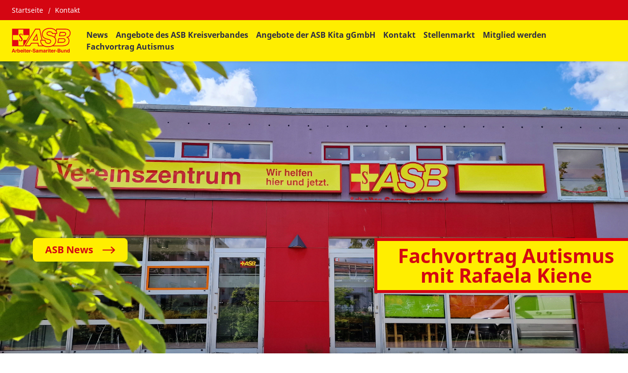

--- FILE ---
content_type: text/html; charset=UTF-8
request_url: https://www.asb-sn-pch.de/ASB-Schwerin-Parchim
body_size: 6898
content:
<!DOCTYPE html>
<html lang="de" class="no-js">
<head>
    <meta http-equiv="X-UA-Compatible" content="IE=edge">
    <meta name="X-Frame-Options" content="DENY">
	<meta name="referrer" content="same-origin">

    
<title>Wohlfahrtsverband und Hilfsorganisation seit 1888</title>

<meta http-equiv="content-type" content="text/html; charset=UTF-8">
<meta name="description" content="Seit 1990 für Sie in den Bereichen Ambulante Pflege und Sozialstation, Tagespflege, Kindertagesstätten, Frühförderung, Logopädie, Erste Hilfe und Wasserrettung zuverlässiger Partner">
<meta name="msapplication-TileColor" content="#ffc40d">
<meta name="msapplication-TileImage" content="/packages/asb_bundesverband/themes/asb_bundesverband/images/icons/favicons/mstile-144x144.png">
<meta name="msapplication-config" content="/packages/asb_bundesverband/themes/asb_bundesverband/images/icons/favicons/browserconfig.xml">
<link rel="canonical" href="https://www.asb-sn-pch.de/ASB-Schwerin-Parchim" />
<link rel="shortcut icon" type="image/x-icon" href="/packages/asb_bundesverband/themes/asb_bundesverband/images/icons/favicons/favicon.ico">
<link rel="shortcut icon" href="/packages/asb_bundesverband/themes/asb_bundesverband/images/icons/favicons/favicon.ico">
<link rel="icon" type="image/png" href="/packages/asb_bundesverband/themes/asb_bundesverband/images/icons/favicons/favicon-196x196.png" sizes="196x196">
<link rel="icon" type="image/png" href="/packages/asb_bundesverband/themes/asb_bundesverband/images/icons/favicons/favicon-160x160.png" sizes="160x160">
<link rel="icon" type="image/png" href="/packages/asb_bundesverband/themes/asb_bundesverband/images/icons/favicons/favicon-96x96.png" sizes="96x96">
<link rel="icon" type="image/png" href="/packages/asb_bundesverband/themes/asb_bundesverband/images/icons/favicons/favicon-16x16.png" sizes="16x16">
<link rel="icon" type="image/png" href="/packages/asb_bundesverband/themes/asb_bundesverband/images/icons/favicons/favicon-32x32.png" sizes="32x32">
<link rel="apple-touch-icon" sizes="152x152" href="/packages/asb_bundesverband/themes/asb_bundesverband/images/icons/favicons/apple-touch-icon-152x152.png">
<link rel="apple-touch-icon" sizes="144x144" href="/packages/asb_bundesverband/themes/asb_bundesverband/images/icons/favicons/apple-touch-icon-144x144.png">
<link rel="apple-touch-icon" sizes="120x120" href="/packages/asb_bundesverband/themes/asb_bundesverband/images/icons/favicons/apple-touch-icon-120x120.png">
<link rel="apple-touch-icon" sizes="114x114" href="/packages/asb_bundesverband/themes/asb_bundesverband/images/icons/favicons/apple-touch-icon-114x114.png">
<link rel="apple-touch-icon" sizes="76x76" href="/packages/asb_bundesverband/themes/asb_bundesverband/images/icons/favicons/apple-touch-icon-76x76.png">
<link rel="apple-touch-icon" sizes="72x72" href="/packages/asb_bundesverband/themes/asb_bundesverband/images/icons/favicons/apple-touch-icon-72x72.png">
<link rel="apple-touch-icon" sizes="60x60" href="/packages/asb_bundesverband/themes/asb_bundesverband/images/icons/favicons/apple-touch-icon-60x60.png">
<link rel="apple-touch-icon" sizes="57x57" href="/packages/asb_bundesverband/themes/asb_bundesverband/images/icons/favicons/apple-touch-icon-57x57.png">
<script>
    var CCM_DISPATCHER_FILENAME = "/index.php";
    var CCM_CID = 1;
    var CCM_EDIT_MODE = false;
    var CCM_ARRANGE_MODE = false;
    var CCM_IMAGE_PATH = "/concrete/images";
    var CCM_APPLICATION_URL = "https://www.asb-sn-pch.de";
    var CCM_REL = "";
    var CCM_ACTIVE_LOCALE = "de_DE";
    var CCM_USER_REGISTERED = false;
</script>

<script async src="/packages/automatic_email_obfuscator/js/vgnr.js?v=451"></script>
<link href="https://www.asb-sn-pch.de/ccm/system/css/layout/14?ccm_nocache=d0343d387fa98498608347d9eb1b31761ef9f2cf" rel="stylesheet" type="text/css" media="all" />
<link href="https://www.asb-sn-pch.de/ccm/system/css/layout/4?ccm_nocache=d0343d387fa98498608347d9eb1b31761ef9f2cf" rel="stylesheet" type="text/css" media="all" />
<link href="https://www.asb-sn-pch.de/ccm/system/css/layout/5?ccm_nocache=d0343d387fa98498608347d9eb1b31761ef9f2cf" rel="stylesheet" type="text/css" media="all" />
<link href="/packages/automatic_email_obfuscator/css/obfuscator.css?ccm_nocache=44c2823aa897a918e9b2a30eec60962aab54a887" rel="stylesheet" type="text/css" media="all" />
<link href="/concrete/css/fontawesome/all.css?ccm_nocache=d0343d387fa98498608347d9eb1b31761ef9f2cf" rel="stylesheet" type="text/css" media="all" />
<script src="/concrete/js/jquery.js?ccm_nocache=d0343d387fa98498608347d9eb1b31761ef9f2cf"></script>
<link href="/application/files/cache/css/c283f855afd62468dbdc3ddbfe26c701cbe9fa67.css?ccm_nocache=d0343d387fa98498608347d9eb1b31761ef9f2cf" rel="stylesheet" type="text/css" media="all" data-source="/concrete/css/features/imagery/frontend.css?ccm_nocache=d0343d387fa98498608347d9eb1b31761ef9f2cf /packages/asb_accordion/blocks/asb_accordion/view.css?ccm_nocache=61b026e54a4eab924e6e575d1e95588349a37812 /packages/asb_master/blocks/services/view.css?ccm_nocache=2695de4673f55bd5b0f205f0526e5160c04ed22e /concrete/css/features/social/frontend.css?ccm_nocache=d0343d387fa98498608347d9eb1b31761ef9f2cf" />
<!-- Google Tag Manager -->
<script>(function(w,d,s,l,i){w[l]=w[l]||[];w[l].push({'gtm.start':
new Date().getTime(),event:'gtm.js'});var f=d.getElementsByTagName(s)[0],
j=d.createElement(s),dl=l!='dataLayer'?'&l='+l:'';j.async=true;j.src=
'https://www.googletagmanager.com/gtm.js?id='+i+dl;f.parentNode.insertBefore(j,f);
})(window,document,'script','dataLayer','GTM-P92FKS2');</script>
<!-- End Google Tag Manager -->

<meta name="google-site-verification" content="dRm9RA8mzDtkf5W-DdtcfBzz61nvn0OD375lh7x643Q" /><meta property="og:site_name" content="Wohlfahrtsverband und Hilfsorganisation seit 1888" /><meta property="og:title" content="Wohlfahrtsverband und Hilfsorganisation seit 1888" /><meta property="og:description" content="Seit 1990 für Sie in den Bereichen Ambulante Pflege und Sozialstation, Tagespflege, Kindertagesstätten, Frühförderung, Logopädie, Erste Hilfe und Wasserrettung zuverlässiger Partner" /><meta property="og:url" content="https://www.asb-sn-pch.de/ASB-Schwerin-Parchim" />
    <link rel="stylesheet" type="text/css" href="/packages/asb_bundesverband/themes/asb_bundesverband/css/skins/default.css?v=47">
    <meta name="viewport" content="width=device-width, initial-scale=1.0">

    <script>
        if (navigator.userAgent.match(/IEMobile\/10\.0/)) {
            var msViewportStyle = document.createElement('style');
            msViewportStyle.appendChild(
                document.createTextNode(
                    '@-ms-viewport{width:auto!important}'
                )
            );
            document.querySelector('head').appendChild(msViewportStyle)
        }
    </script>
    <script src="/packages/asb_bundesverband/themes/asb_bundesverband/js/modernizr.js"></script>
</head>
<body style="zoom:1">

<div class="ccm-page ccm-page-id-1 page-type-page page-template-full   no-write">


<header>
    <div class="header asb-header">
        <div class="asb-top-nav shadow-sm">
                            <div class="asb-top-nav__top-header asb-top-header bg-red">
                    <div class="asb-top-header__start">
                        

    
    <ul class="asb-top-links">
        
            <li class="nav-first">

                <a href="https://www.asb-sn-pch.de/ASB-Schwerin-Parchim" >
                    Startseite                </a>
            </li>
        
            <li class="">

                <a href="https://www.asb-sn-pch.de/ASB-Schwerin-Parchim/kontakt" >
                    Kontakt                </a>
            </li>
            </ul>

                    </div>
                    <div class="asb-top-header__btn-box">
                                                                    </div>
                </div>
                        <div id="asb-navbar" class="js-asb-navbar asb-top-nav__bottom-header asb-navbar d-flex">
                <div class="asb-navbar__logo asb-logo hidden-in-text">
                    

        <a href="https://www.asb-sn-pch.de/ASB-Schwerin-Parchim" class="col-md-12 col-sm-12 d-flex no-padding" title="Zurück zur Startseite" aria-label="Zurück zur Startseite">
                <img src="/application/files/7917/0859/0258/ASB-Logo-Screen-Standard-RGB.svg" alt="ASB-Logo-Screen-Standard-RGB.svg" class="ccm-svg" />    </a>

                </div>
                <div class="asb-navbar__right">
                    <div class="asb-navbar__navigation full-in-text">
                        

    
<span class="display-text-mode text-mode-style">[ Navigation beginnen ]</span><span class="display-text-mode text-mode-style"><a href="#end_nav">>>Navigation überspringen</a></span><nav class="asb-main-menu" id="menu" aria-label="Hauptspalte"><ul class="asb-main-menu__nav nav"><li class=""><a href="https://www.asb-sn-pch.de/ASB-Schwerin-Parchim/news" tabindex="0" target="_self" class="asb-nav-item nav-item">News</a></li><li class=""><a href="https://www.asb-sn-pch.de/ASB-Schwerin-Parchim/wir-ueber-uns" tabindex="0" target="_self" class="asb-nav-item nav-item">Angebote des ASB Kreisverbandes</a></li><li class=""><a href="https://www.asb-sn-pch.de/ASB-Schwerin-Parchim/unsere-angebote" tabindex="0" target="_self" class="asb-nav-item nav-item">Angebote der ASB Kita gGmbH</a></li><li class=""><a href="https://www.asb-sn-pch.de/ASB-Schwerin-Parchim/kontakt" tabindex="0" target="_self" class="asb-nav-item nav-item">Kontakt</a></li><li class=""><a href="https://www.asb-sn-pch.de/stellenmarkt" tabindex="0" target="_self" class="asb-nav-item nav-item">Stellenmarkt</a></li><li class=""><a href="https://www.asb-sn-pch.de/ASB-Schwerin-Parchim/mitglied-werden" tabindex="0" target="_self" class="asb-nav-item nav-item">Mitglied werden</a></li><li class=""><a href="https://www.asb-sn-pch.de/ASB-Schwerin-Parchim/Fachvortrag-Autismus" tabindex="0" target="_self" class="asb-nav-item nav-item">Fachvortrag Autismus</a></li></ul></nav><span class="display-text-mode text-mode-style" id="end_nav">[ Navigation beenden ]</span><script>
    $('.asb-navbar').addClass('asb-navbar--yellow-bg')
    $('.asb-top-nav').addClass('asb-top-nav--yellow')
    $('.asb-navbar').removeClass('asb-navbar--dark-dd')
</script>

                    </div>
                    <div class="asb-navbar__actions">
                        
                        
                                            
                        <div class="asb-navbar__btn-box">
                            <div class="asb-menu-icon fs-2 d-xl-none d-block js-asb-menu-icon">
                                <i class="fas fa-bars"></i>
                            </div>
                        </div>

                    </div>
                </div>
            </div>
        </div>
        <div class="container-fluid g-0">
                    </div>
                    <div class="container-fluid g-0 fixed-height asb-top-nav-image-wrapper">
                

    <div class="ccm-layout-column-wrapper" id="ccm-layout-column-wrapper-14"><div class="ccm-layout-column" id="ccm-layout-column-24"><div class="ccm-layout-column-inner">

    
<div class="asb-header-image">
    <div class="asb-header-image__thumbnail">
        <picture><!--[if IE 9]><video style='display: none;'><![endif]--><source srcset="/application/files/2916/8931/6821/ASB_Vereinshaus_Sommer.jpg" media="(min-width: 1171px)" width="4000" height="2252" /><source srcset="https://www.asb-sn-pch.de/application/files/thumbnails/large/2916/8931/6821/ASB_Vereinshaus_Sommer.jpg" media="(min-width: 992px)" width="4000" height="2252" /><source srcset="https://www.asb-sn-pch.de/application/files/thumbnails/medium/2916/8931/6821/ASB_Vereinshaus_Sommer.jpg" media="(min-width: 768px)" width="4000" height="2252" /><source srcset="https://www.asb-sn-pch.de/application/files/thumbnails/small/2916/8931/6821/ASB_Vereinshaus_Sommer.jpg" media="(min-width: 100px)" width="4000" height="2252" /><!--[if IE 9]></video><![endif]--><img src="/application/files/2916/8931/6821/ASB_Vereinshaus_Sommer.jpg" alt="ASB Vereinshaus Sommer.jpg" class="img-fluid" fetchpriority="high" /></picture>    </div>
    <div class="asb-header-image__links">
                            <div class="asb-header-image__slogan">
                <a href="https://www.asb-sn-pch.de/ASB-Schwerin-Parchim/Fachvortrag-Autismus" title="Fachvortrag Autismus mit Rafaela Kiene">
                    <span>Fachvortrag Autismus mit Rafaela Kiene</span>
                </a>
            </div>
                <div class="container">
                            <a href="https://www.asb-sn-pch.de/ASB-Schwerin-Parchim/news" class="asb-header-image__donation-page-btn btn-header btn btn-primary btn-lg px-4" title="ASB News">
                    ASB News                </a>
                    </div>
    </div>
</div>



    
<div class="asb-header-image">
    <div class="asb-header-image__thumbnail">
            </div>
    <div class="asb-header-image__links">
                            <div class="asb-header-image__slogan">
                <a href="https://www.asb-sn-pch.de/ASB-Schwerin-Parchim/news" title="ASB News">
                    <span>ASB News</span>
                </a>
            </div>
                <div class="container">
                    </div>
    </div>
</div>

</div></div></div>
            </div>
        
                    <div class="container">
                <div class="row">
                    <div class="col-12">
                        

    <div class="content-area"><h1 style="text-align: center;"><span style="color:#c0392b;">ASB Kreisverband Schwerin - Parchim e.V. /</span></h1><h1 style="text-align: center;"><span style="color:#c0392b;">ASB Schwerin-Parchim Kita gGmbH</span></h1><h3 style="text-align: center;">&nbsp;</h3><h3>Der Arbeiter-Samariter-Bund Kreisverband Schwerin-Parchim e.V. wurde am 16.02.1990 gegr&uuml;ndet und&nbsp;ist eine in Schwerin und Umgebung t&auml;tige Hilfsorganisation und ein Wohlfahrtsverband.</h3><h3>Der ASB hilft als gemeinn&uuml;tziger Verein allen Menschen unabh&auml;ngig von ihrer politischen, ethnischen, nationalen und religi&ouml;sen Zugeh&ouml;rigkeit. Das Angebot orientiert sich am Hilfebedarf und an den Bed&uuml;rfnissen der Menschen.</h3></div>
                    </div>
                </div>
            </div>
            </div>
</header>
<main>
            <div class="container d-none d-sm-block">
            
  <nav aria-label="breadcrumb"><ol class="breadcrumb"><li class="active">Home</li></ol></nav>        </div>
                    <div class="container">
                            </div>
            
    
    <div class="floating-contact">
            </div>

    <div class="container">
        <div class="row">
            <div class="col-12">
                

                               <div class="vivid-simple-accordion">
                    <div class="simple-accordion-group opening ri_accordion">
                        <div class="simple-accordion-title-shell">
                            <h2 data-tab-title="Logopädische Praxis" class="simple-accordionOpen">
                                <button type="button" data-bs-toggle="collapse" data-bs-target="#collapse-block_7982_ii5" aria-expanded="false" aria-controls="collapse-block_7982_ii5">
                                    Logopädische Praxis                                </button>
                            </h2>
                        </div>
                        <div id="collapse-block_7982_ii5" class="simple-accordion-description collapse" tabindex="0">
            


    

    <div class="content-area"><ul><li>Therapie</li><li>bei kindlichen Sprach- und Sprechst&ouml;rungen</li><li>von Lese-Rechtschreibschwierigkeiten</li><li>Stottertherapie</li><li>nach Kehlkopfoperationen</li><li>bei Erkrankungen der Stimme</li><li>bei Schluckst&ouml;rungen</li></ul></div>



    

                            </div>
                    </div>
                </div>
            



                               <div class="vivid-simple-accordion">
                    <div class="simple-accordion-group opening ri_accordion">
                        <div class="simple-accordion-title-shell">
                            <h2 data-tab-title="Frühförder-und Beratungsstelle" class="simple-accordionOpen">
                                <button type="button" data-bs-toggle="collapse" data-bs-target="#collapse-block_7954_WMy" aria-expanded="false" aria-controls="collapse-block_7954_WMy">
                                    Frühförder-und Beratungsstelle                                </button>
                            </h2>
                        </div>
                        <div id="collapse-block_7954_WMy" class="simple-accordion-description collapse" tabindex="0">
            


    <div class="content-area"><ul><li>umfassende Entwicklungsdiagnostik</li><li>Erarbeitung eines individuellen F&ouml;rderplans</li><li>Einzelf&ouml;rderung des Kindes</li><li>Beratung f&uuml;r Eltern, die sich Sorgen um die Entwicklung ihres Kindes machen</li><li>Betreuung von der Geburt bis zum Schuleintritt!</li></ul></div>


    

                            </div>
                    </div>
                </div>
            



    

                               <div class="vivid-simple-accordion">
                    <div class="simple-accordion-group opening ri_accordion">
                        <div class="simple-accordion-title-shell">
                            <h2 data-tab-title="Kindertagesstätten" class="simple-accordionOpen">
                                <button type="button" data-bs-toggle="collapse" data-bs-target="#collapse-block_7519_FLD" aria-expanded="false" aria-controls="collapse-block_7519_FLD">
                                    Kindertagesstätten                                </button>
                            </h2>
                        </div>
                        <div id="collapse-block_7519_FLD" class="simple-accordion-description collapse" tabindex="0">
            



    

    <div class="content-area"><ul><li>Schwerin 2x</li><li>Badow</li><li>Roggendorf</li><li>Vietl&uuml;bbe</li><li>Zickhusen</li><li>Witzin</li><li>Dabel</li><li>L&uuml;blow</li><li>Demen</li><li>Suckow</li><li>Techentin</li></ul><p>Krippe ab dem 3. Lebensmonat<br />Kindergarten und Hortbetreuunug</p></div>



    

                            </div>
                    </div>
                </div>
            



                               <div class="vivid-simple-accordion">
                    <div class="simple-accordion-group opening ri_accordion">
                        <div class="simple-accordion-title-shell">
                            <h2 data-tab-title="Dat Tegelhus-Tagespflege am Ziegelsee" class="simple-accordionOpen">
                                <button type="button" data-bs-toggle="collapse" data-bs-target="#collapse-block_7955_1TM" aria-expanded="false" aria-controls="collapse-block_7955_1TM">
                                    Dat Tegelhus-Tagespflege am Ziegelsee                                </button>
                            </h2>
                        </div>
                        <div id="collapse-block_7955_1TM" class="simple-accordion-description collapse" tabindex="0">
            


    

    <div class="content-area"><p><strong>Tagespflege &quot;<a href="http://dat-tegelhus.de/"><span style="color: rgb(0, 0, 0);">Dat Tegelhus</span></a>&quot; am Ziegelsee</strong></p><p>Im Tegelhus ist immer was los - ein Ort der Begegnung und des Zusammenseins.</p><ul><li>Unverbindlicher Kennenlerntag</li><li>Abhol- und Bringdienst</li><li>Niveauvolle Besch&auml;ftigungsangebote</li><li>Gehobene Innenausstattung mit Terrasse und Garten</li><li>Beratung zu den Kosten, Hilfe bei Antr&auml;gen</li><li>Beratung auch f&uuml;r pflegende Angeh&ouml;rige</li><li>Schwerpunkt f&uuml;r an Demenzerkrankte</li><li>Infoveranstaltungen, Lesungen und Vortr&auml;ge</li></ul><p>Begleitzeiten Montag bis Freitag, von 7:00 - 16:00 Uhr</p></div>



    

                            </div>
                    </div>
                </div>
            



                               <div class="vivid-simple-accordion">
                    <div class="simple-accordion-group opening ri_accordion">
                        <div class="simple-accordion-title-shell">
                            <h2 data-tab-title="Ambulanter Pflegedienst" class="simple-accordionOpen">
                                <button type="button" data-bs-toggle="collapse" data-bs-target="#collapse-block_8150_afD" aria-expanded="false" aria-controls="collapse-block_8150_afD">
                                    Ambulanter Pflegedienst                                </button>
                            </h2>
                        </div>
                        <div id="collapse-block_8150_afD" class="simple-accordion-description collapse" tabindex="0">
            


    <div class="content-area"><ul><li>Leistungen gem&auml;&szlig; SGB V&nbsp;&nbsp;&nbsp;&nbsp;&nbsp;&nbsp;&nbsp;&nbsp;&nbsp;&nbsp;&nbsp;&nbsp;&nbsp;&nbsp;&nbsp;&nbsp;&nbsp;&nbsp;&nbsp;&nbsp;&nbsp;&nbsp;&nbsp;&nbsp; &nbsp;&nbsp; Wundversorgung (in Zusammenarbeit mit einem externen Wundmanagement)&nbsp; &nbsp; &nbsp; &nbsp; &nbsp;&nbsp;&nbsp;&nbsp;&nbsp;&nbsp;&nbsp;&nbsp;&nbsp;&nbsp;&nbsp;&nbsp; &nbsp; &nbsp; &nbsp; &nbsp; &nbsp; &nbsp; &nbsp; &nbsp; &nbsp; &nbsp; &nbsp; &nbsp; &nbsp; &nbsp; &nbsp; &nbsp; &nbsp; &nbsp; &nbsp; &nbsp; &nbsp;&nbsp;&nbsp;&nbsp;&nbsp;&nbsp;&nbsp;&nbsp;&nbsp;&nbsp;&nbsp;&nbsp;&nbsp;&nbsp;&nbsp;&nbsp;&nbsp;&nbsp;&nbsp;&nbsp; Injektionen, Medikamentenmanagement, Kompressionstherapie</li><li>Leistungen gem&auml;&szlig; SGB XI&nbsp;&nbsp;&nbsp;&nbsp;&nbsp;&nbsp;&nbsp;&nbsp;&nbsp;&nbsp;&nbsp;&nbsp;&nbsp;&nbsp;&nbsp; &nbsp; &nbsp; &nbsp; &nbsp; &nbsp;&nbsp; K&ouml;rperpflege, Mobilisation, Hauswirtschaftliche Versorgung</li><li>Entlastungsleistungen gem&auml;&szlig; &sect; 45b&nbsp;&nbsp;&nbsp;&nbsp;&nbsp; &nbsp;&nbsp; Begleitung bei Aktivit&auml;ten, Entlastung pflegender Angeh&ouml;riger (125,- &euro;)</li><li>Verhinderungspflege gem&auml;&szlig; &sect; 45b&nbsp;&nbsp;&nbsp;&nbsp;&nbsp;&nbsp;&nbsp;&nbsp; &nbsp; Zur Entlastung pflegender Angeh&ouml;riger in der H&auml;uslichkeit</li><li>Beratungseins&auml;tze gem&auml;&szlig; &sect; 37/3&nbsp;&nbsp;&nbsp;&nbsp;&nbsp;&nbsp;&nbsp;&nbsp;&nbsp;&nbsp; &nbsp;&nbsp; bei Bewilligung von Pflegegeld ab PG 2-5</li></ul></div>


                            </div>
                    </div>
                </div>
            


    

                               <div class="vivid-simple-accordion">
                    <div class="simple-accordion-group opening ri_accordion">
                        <div class="simple-accordion-title-shell">
                            <h2 data-tab-title="Seniorenbegegnungsstätten" class="simple-accordionOpen">
                                <button type="button" data-bs-toggle="collapse" data-bs-target="#collapse-block_7535_DNK" aria-expanded="false" aria-controls="collapse-block_7535_DNK">
                                    Seniorenbegegnungsstätten                                </button>
                            </h2>
                        </div>
                        <div id="collapse-block_7535_DNK" class="simple-accordion-description collapse" tabindex="0">
            



    <div class="content-area"><ul><li>Spielenachmittag</li><li>Romme</li><li>Kl&ouml;nschnack</li><li>Malen</li><li>Ged&auml;chtnistraining</li><li>Sport</li><li>Yoga</li><li>Klavierunterricht</li><li>Sport mit kognitivem Training</li><li>Smartphonekurs</li></ul></div>


    

                            </div>
                    </div>
                </div>
            



    

                               <div class="vivid-simple-accordion">
                    <div class="simple-accordion-group opening ri_accordion">
                        <div class="simple-accordion-title-shell">
                            <h2 data-tab-title="Erste Hilfe/ Wasserrettungsdienst" class="simple-accordionOpen">
                                <button type="button" data-bs-toggle="collapse" data-bs-target="#collapse-block_7532_E3r" aria-expanded="false" aria-controls="collapse-block_7532_E3r">
                                    Erste Hilfe/ Wasserrettungsdienst                                </button>
                            </h2>
                        </div>
                        <div id="collapse-block_7532_E3r" class="simple-accordion-description collapse" tabindex="0">
            



    

    <div class="content-area"><ul><li>Lebensrettende Sofortma&szlig;nahmen f&uuml;r F&uuml;hrerscheinbewerber</li><li>Erste-Hilfe-Lehrgang f&uuml;r Betriebshelfer</li><li>Erste-Hilfe-Training</li><li>Einsatz von Rettungsschwimmern</li><li>Schwimmausbildung</li><li>Sanit&auml;tsdienstliche Absicherungen</li></ul></div>



    

                            </div>
                    </div>
                </div>
            



    

                               <div class="vivid-simple-accordion">
                    <div class="simple-accordion-group opening ri_accordion">
                        <div class="simple-accordion-title-shell">
                            <h2 data-tab-title="Verwaltung" class="simple-accordionOpen">
                                <button type="button" data-bs-toggle="collapse" data-bs-target="#collapse-block_7522_lKc" aria-expanded="false" aria-controls="collapse-block_7522_lKc">
                                    Verwaltung                                </button>
                            </h2>
                        </div>
                        <div id="collapse-block_7522_lKc" class="simple-accordion-description collapse" tabindex="0">
            



    

    <div class="content-area"><ul><li>Gesch&auml;ftsf&uuml;hrung</li><li>Sekretariat</li><li>Buchhaltung</li><li>&Ouml;ffentlichkeitsarbeit</li></ul></div>



    

                            </div>
                    </div>
                </div>
            



                               <div class="vivid-simple-accordion">
                    <div class="simple-accordion-group opening ri_accordion">
                        <div class="simple-accordion-title-shell">
                            <h2 data-tab-title="Unsere aktuellen Projekte" class="simple-accordionOpen">
                                <button type="button" data-bs-toggle="collapse" data-bs-target="#collapse-block_7791_4L7" aria-expanded="false" aria-controls="collapse-block_7791_4L7">
                                    Unsere aktuellen Projekte                                </button>
                            </h2>
                        </div>
                        <div id="collapse-block_7791_4L7" class="simple-accordion-description collapse" tabindex="0">
            


        <div class="asb-services-wrapper mb-5" role="region" aria-label="Seitenliste">
        
        <div class="asb-services asb-services--small-thumb col-lg-12 col-sm-12 no-padding row">
                            <div class="col-lg-4 col-md-6 col-sm-12 no-padding full-in-text">
                   <a href="https://www.asb-sn-pch.de/ASB-Schwerin-Parchim/unsere-angebote/spenden-fuer-aktuelle-projekte-unseres-asb-kreisverbandes" target="_self">                     <article class="row position-relative">
                        <figure class="fit-image-container col-lg-5 col-md-5 col-sm-12 no-padding-xs no-padding-left mb-0">
                            <picture><!--[if IE 9]><video style='display: none;'><![endif]--><source srcset="https://www.asb-sn-pch.de/application/files/2216/6989/5140/danke.jpg" media="(min-width: 992px)" width="757" height="587" /><source srcset="https://www.asb-sn-pch.de/application/files/2216/6989/5140/danke.jpg" media="(min-width: 768px)" width="757" height="587" /><source srcset="https://www.asb-sn-pch.de/application/files/2216/6989/5140/danke.jpg" media="(min-width: 100px)" width="757" height="587" /><!--[if IE 9]></video><![endif]--><img src="/application/files/2216/6989/5140/danke.jpg" alt="danke.jpg" /></picture>                        </figure>
                        <div class="small-thumb-caption col-lg-7 col-md-7 col-sm-12 no-padding-xs no-padding">
                            <h3>Aktuelle Projekte unseres                                                    ASB Kreisverbandes</h3>
                                                    </div>
                    </article>
                     </a>                 </div>
                                    </div>
    </div>







                            </div>
                    </div>
                </div>
            
            </div>
        </div>
    </div>

    <div class="container-fluid g-0">
        

    
    </div>

    <div class="container">
        <div class="row">
            <div class="col-12 col-sm-6">
                            </div>
            <div class="col-12 col-sm-6">
                

    


    


    <div class="ccm-layout-column-wrapper" id="ccm-layout-column-wrapper-4"><div class="ccm-layout-column" id="ccm-layout-column-9"><div class="ccm-layout-column-inner"></div></div></div>
            </div>
        </div>
    </div>

    

    <hr aria-hidden="true"/>


    <hr aria-hidden="true"/>

    <div class="container">
        <div class="row">
            <div class="col-12 col-sm-6">
                            </div>
            <div class="col-12 col-sm-6">
                            </div>
        </div>
    </div>

    
    <div class="container">
        <div class="row">
            <div class="col-12 col-sm-6">
                            </div>
            <div class="col-12 col-sm-6">
                            </div>
        </div>
    </div>

    
    <section>
        <div class="container-fluid g-0 main-footer">
                    </div>
    </section>

</main>

<footer id="footer">
            <div class="bg-gray padding-30">
            <div class="container">
                <div class="row">
                    <div class="col-lg-6 col-md-12 col-12">
                                            </div>
                    <div class="col-lg-3 col-md-6 col-12">
                                            </div>
                    <div class="col-md-3 col-sm-6 col-12">
                        

    <div class="ccm-layout-column-wrapper" id="ccm-layout-column-wrapper-5"><div class="ccm-layout-column" id="ccm-layout-column-10"><div class="ccm-layout-column-inner"></div></div></div>
                    </div>
                </div>
            </div>
        </div>
            <div class="container footer_bottom gx-5 gx-md-4">
        <div class="row">
            <div class="col-md-5 no-padding">
                

    
<div id="ccm-block-social-links4628" class="ccm-block-social-links">
    <ul class="list-inline">
                <li class="list-inline-item">
                <a target="_blank" rel="noopener noreferrer" href="https://www.facebook.com/ASBSN/"
                    aria-label="Facebook"><i class="fab fa-facebook" aria-hidden="true" title="Facebook"></i></a>
            </li>
            </ul>
</div>

                <span class="copyright"><strong>&copy;&nbsp;2026 www.asb-sn-pch.de</strong></span>
                

    
    <div class="footer-links footer-links-block_7222_lql" role="navigation" aria-labelledby="footer-links-title-block_7222_lql">
        <span class="footer-links__title" id="footer-links-title-block_7222_lql" data-bs-target="#nav-block_7222_lql">
            Impressum        </span>
        <ul class="footer-links__nav" id="nav-block_7222_lql">
                                            <li class="footer-links__nav-item">
                    <a href="https://www.asb-sn-pch.de/ASB-Schwerin-Parchim/impressum" >
                                                Impressum                    </a>
                </li>
                                            <li class="footer-links__nav-item">
                    <a href="https://www.asb-sn-pch.de/ASB-Schwerin-Parchim/datenschutz" >
                                                Datenschutz                    </a>
                </li>
                                            <li class="footer-links__nav-item">
                    <a href="https://www.asb-sn-pch.de/ASB-Schwerin-Parchim/hinweisgeberstelle" >
                                                Hinweisgeberstelle                    </a>
                </li>
                    </ul>
    </div>

<script>
    $(document).ready(function() {
        const $container = $('.footer-links-block_7222_lql');
        if ($(window).width() <= 767) {
            $('.footer-links__title').attr('data-bs-toggle', 'collapse');
            $('.footer-links__nav').addClass('collapse');
        }
    });
</script>



    <div class="HTML-container">
    <style>
    .breadcrumb li
    {
        display:none;
    }
</style></div>
            </div>

            <div class="col-md-7 footer-logo text-end">
                            </div>
        </div>
    </div>
</footer>


</div>
<script> var imageText = 'Bild';</script>
<!-- Google Tag Manager (noscript) -->
<noscript><iframe src="https://www.googletagmanager.com/ns.html?id=GTM-P92FKS2"
height="0" width="0" style="display:none;visibility:hidden"></iframe></noscript>
<!-- End Google Tag Manager (noscript) --><script src="/concrete/js/vue.js?ccm_nocache=d0343d387fa98498608347d9eb1b31761ef9f2cf"></script>
<script src="/concrete/js/bootstrap.js?ccm_nocache=becd04a2e20c29d879c9851c9a86e3d739140d8b"></script>
<script src="/concrete/js/moment.js?ccm_nocache=d0343d387fa98498608347d9eb1b31761ef9f2cf"></script>
<script src="/application/files/cache/js/d491849d92d70bf6222f0868a388e520d820ca68.js?ccm_nocache=d0343d387fa98498608347d9eb1b31761ef9f2cf" data-source="/ccm/assets/localization/moment/js /packages/asb_bundesverband/themes/asb_bundesverband/js/slick.min.js?ccm_nocache=4a424f84943933a622d3dd5bc52fabc83c6f2396 /concrete/js/features/imagery/frontend.js?ccm_nocache=d0343d387fa98498608347d9eb1b31761ef9f2cf /packages/asb_accordion/blocks/asb_accordion/view.js?ccm_nocache=61b026e54a4eab924e6e575d1e95588349a37812"></script>
<script src="/packages/asb_bundesverband/themes/asb_bundesverband/js/js.cookie.min.js"></script>
<script src="/packages/asb_bundesverband/themes/asb_bundesverband/js/jquery.flexslider.js"></script>
<script src="/packages/asb_bundesverband/themes/asb_bundesverband/js/jquery.scrollber.min.js"></script>
<script src="/packages/asb_bundesverband/themes/asb_bundesverband/js/functions.js"></script>
<script src="/packages/asb_bundesverband/themes/asb_bundesverband/js/main.js?v=47"></script>

</body>
</html>


--- FILE ---
content_type: text/css; charset=UTF-8
request_url: https://www.asb-sn-pch.de/ccm/system/css/layout/14?ccm_nocache=d0343d387fa98498608347d9eb1b31761ef9f2cf
body_size: 121
content:
	div.ccm-layout-column {
			float: left;
		}

		/* clearfix */

		div.ccm-layout-column-wrapper {*zoom:1;}
		div.ccm-layout-column-wrapper:before, div.ccm-layout-column-wrapper:after {display:table;content:"";line-height:0;}
		div.ccm-layout-column-wrapper:after {clear:both;}

	#ccm-layout-column-wrapper-14 div.ccm-layout-column {
	width: 100%;
	}
	#ccm-layout-column-wrapper-14 div.ccm-layout-column-inner {
	margin-right: 0px;
	margin-left: 0px;
	}

	#ccm-layout-column-wrapper-14 div.ccm-layout-column:first-child div.ccm-layout-column-inner {
	margin-left: 0px;
	}

	#ccm-layout-column-wrapper-14 div.ccm-layout-column:last-child div.ccm-layout-column-inner  {
	margin-right: 0px;
	}

--- FILE ---
content_type: text/css; charset=UTF-8
request_url: https://www.asb-sn-pch.de/ccm/system/css/layout/4?ccm_nocache=d0343d387fa98498608347d9eb1b31761ef9f2cf
body_size: 120
content:
	div.ccm-layout-column {
			float: left;
		}

		/* clearfix */

		div.ccm-layout-column-wrapper {*zoom:1;}
		div.ccm-layout-column-wrapper:before, div.ccm-layout-column-wrapper:after {display:table;content:"";line-height:0;}
		div.ccm-layout-column-wrapper:after {clear:both;}

	#ccm-layout-column-wrapper-4 div.ccm-layout-column {
	width: 100%;
	}
	#ccm-layout-column-wrapper-4 div.ccm-layout-column-inner {
	margin-right: 0px;
	margin-left: 0px;
	}

	#ccm-layout-column-wrapper-4 div.ccm-layout-column:first-child div.ccm-layout-column-inner {
	margin-left: 0px;
	}

	#ccm-layout-column-wrapper-4 div.ccm-layout-column:last-child div.ccm-layout-column-inner  {
	margin-right: 0px;
	}

--- FILE ---
content_type: text/css; charset=UTF-8
request_url: https://www.asb-sn-pch.de/ccm/system/css/layout/5?ccm_nocache=d0343d387fa98498608347d9eb1b31761ef9f2cf
body_size: 120
content:
	div.ccm-layout-column {
			float: left;
		}

		/* clearfix */

		div.ccm-layout-column-wrapper {*zoom:1;}
		div.ccm-layout-column-wrapper:before, div.ccm-layout-column-wrapper:after {display:table;content:"";line-height:0;}
		div.ccm-layout-column-wrapper:after {clear:both;}

	#ccm-layout-column-wrapper-5 div.ccm-layout-column {
	width: 100%;
	}
	#ccm-layout-column-wrapper-5 div.ccm-layout-column-inner {
	margin-right: 0px;
	margin-left: 0px;
	}

	#ccm-layout-column-wrapper-5 div.ccm-layout-column:first-child div.ccm-layout-column-inner {
	margin-left: 0px;
	}

	#ccm-layout-column-wrapper-5 div.ccm-layout-column:last-child div.ccm-layout-column-inner  {
	margin-right: 0px;
	}